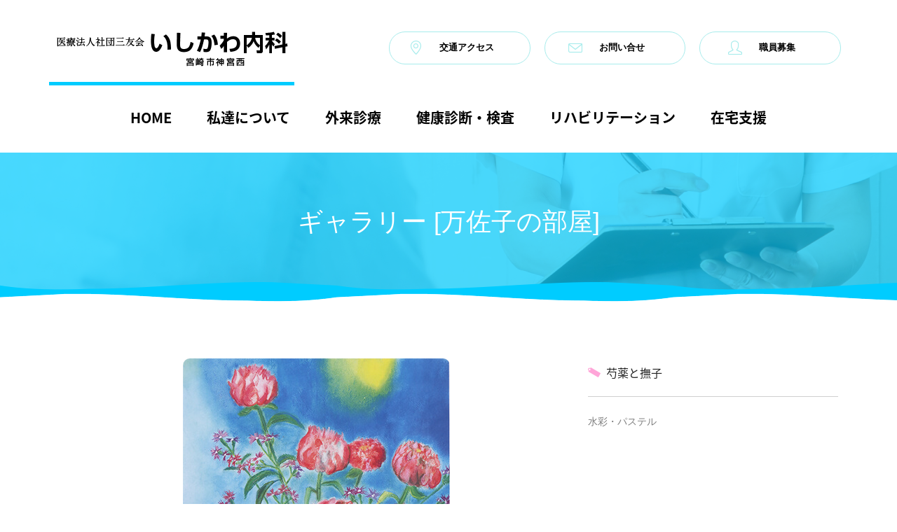

--- FILE ---
content_type: text/html; charset=UTF-8
request_url: https://www.sanyu-kai.or.jp/gallery/masako/736/
body_size: 25831
content:
<!doctype html>
<html lang="ja">
<head>
<!-- Global site tag (gtag.js) - Google Analytics --> 
<script async src="https://www.googletagmanager.com/gtag/js?id=UA-127047233-1"></script> 
<script>
  window.dataLayer = window.dataLayer || [];
  function gtag(){dataLayer.push(arguments);}
  gtag('js', new Date());

  gtag('config', 'UA-127047233-1');
</script>
<meta http-equiv="content-type" content="text/html; charset=UTF-8">
<meta name="viewport" content="width=device-width,initial-scale=1.0,minimum-scale=1.0">
<meta name="format-detection" content="telephone=no">
<meta name="description" content="水彩・パステル..." />
<title>
芍薬と撫子 | いしかわ内科-医療法人社団三友会　宮崎市神宮西</title>
<link rel="stylesheet" href="https://www.sanyu-kai.or.jp/ctrl-sanyukai/wp-content/themes/ishikawa/css/components.css">
<link rel="stylesheet" href="https://www.sanyu-kai.or.jp/ctrl-sanyukai/wp-content/themes/ishikawa/css/icons.css">
<link rel="stylesheet" href="https://www.sanyu-kai.or.jp/ctrl-sanyukai/wp-content/themes/ishikawa/css/responsee.css">
<link rel="stylesheet" href="https://www.sanyu-kai.or.jp/ctrl-sanyukai/wp-content/themes/ishikawa/css/common.css">
<link rel="stylesheet" href="https://www.sanyu-kai.or.jp/ctrl-sanyukai/wp-content/themes/ishikawa/css/customize.css">
<link href="https://fonts.googleapis.com/css?family=Zilla+Slab" rel="stylesheet">
<link rel="stylesheet" href="//fonts.googleapis.com/earlyaccess/notosansjapanese.css">
<meta name='robots' content='max-image-preview:large' />
<script type="text/javascript">
/* <![CDATA[ */
window._wpemojiSettings = {"baseUrl":"https:\/\/s.w.org\/images\/core\/emoji\/14.0.0\/72x72\/","ext":".png","svgUrl":"https:\/\/s.w.org\/images\/core\/emoji\/14.0.0\/svg\/","svgExt":".svg","source":{"concatemoji":"https:\/\/www.sanyu-kai.or.jp\/ctrl-sanyukai\/wp-includes\/js\/wp-emoji-release.min.js"}};
/*! This file is auto-generated */
!function(i,n){var o,s,e;function c(e){try{var t={supportTests:e,timestamp:(new Date).valueOf()};sessionStorage.setItem(o,JSON.stringify(t))}catch(e){}}function p(e,t,n){e.clearRect(0,0,e.canvas.width,e.canvas.height),e.fillText(t,0,0);var t=new Uint32Array(e.getImageData(0,0,e.canvas.width,e.canvas.height).data),r=(e.clearRect(0,0,e.canvas.width,e.canvas.height),e.fillText(n,0,0),new Uint32Array(e.getImageData(0,0,e.canvas.width,e.canvas.height).data));return t.every(function(e,t){return e===r[t]})}function u(e,t,n){switch(t){case"flag":return n(e,"\ud83c\udff3\ufe0f\u200d\u26a7\ufe0f","\ud83c\udff3\ufe0f\u200b\u26a7\ufe0f")?!1:!n(e,"\ud83c\uddfa\ud83c\uddf3","\ud83c\uddfa\u200b\ud83c\uddf3")&&!n(e,"\ud83c\udff4\udb40\udc67\udb40\udc62\udb40\udc65\udb40\udc6e\udb40\udc67\udb40\udc7f","\ud83c\udff4\u200b\udb40\udc67\u200b\udb40\udc62\u200b\udb40\udc65\u200b\udb40\udc6e\u200b\udb40\udc67\u200b\udb40\udc7f");case"emoji":return!n(e,"\ud83e\udef1\ud83c\udffb\u200d\ud83e\udef2\ud83c\udfff","\ud83e\udef1\ud83c\udffb\u200b\ud83e\udef2\ud83c\udfff")}return!1}function f(e,t,n){var r="undefined"!=typeof WorkerGlobalScope&&self instanceof WorkerGlobalScope?new OffscreenCanvas(300,150):i.createElement("canvas"),a=r.getContext("2d",{willReadFrequently:!0}),o=(a.textBaseline="top",a.font="600 32px Arial",{});return e.forEach(function(e){o[e]=t(a,e,n)}),o}function t(e){var t=i.createElement("script");t.src=e,t.defer=!0,i.head.appendChild(t)}"undefined"!=typeof Promise&&(o="wpEmojiSettingsSupports",s=["flag","emoji"],n.supports={everything:!0,everythingExceptFlag:!0},e=new Promise(function(e){i.addEventListener("DOMContentLoaded",e,{once:!0})}),new Promise(function(t){var n=function(){try{var e=JSON.parse(sessionStorage.getItem(o));if("object"==typeof e&&"number"==typeof e.timestamp&&(new Date).valueOf()<e.timestamp+604800&&"object"==typeof e.supportTests)return e.supportTests}catch(e){}return null}();if(!n){if("undefined"!=typeof Worker&&"undefined"!=typeof OffscreenCanvas&&"undefined"!=typeof URL&&URL.createObjectURL&&"undefined"!=typeof Blob)try{var e="postMessage("+f.toString()+"("+[JSON.stringify(s),u.toString(),p.toString()].join(",")+"));",r=new Blob([e],{type:"text/javascript"}),a=new Worker(URL.createObjectURL(r),{name:"wpTestEmojiSupports"});return void(a.onmessage=function(e){c(n=e.data),a.terminate(),t(n)})}catch(e){}c(n=f(s,u,p))}t(n)}).then(function(e){for(var t in e)n.supports[t]=e[t],n.supports.everything=n.supports.everything&&n.supports[t],"flag"!==t&&(n.supports.everythingExceptFlag=n.supports.everythingExceptFlag&&n.supports[t]);n.supports.everythingExceptFlag=n.supports.everythingExceptFlag&&!n.supports.flag,n.DOMReady=!1,n.readyCallback=function(){n.DOMReady=!0}}).then(function(){return e}).then(function(){var e;n.supports.everything||(n.readyCallback(),(e=n.source||{}).concatemoji?t(e.concatemoji):e.wpemoji&&e.twemoji&&(t(e.twemoji),t(e.wpemoji)))}))}((window,document),window._wpemojiSettings);
/* ]]> */
</script>
<link rel='stylesheet' id='eo-leaflet.js-css' href='https://www.sanyu-kai.or.jp/ctrl-sanyukai/wp-content/plugins/event-organiser/lib/leaflet/leaflet.min.css' type='text/css' media='all' />
<style id='eo-leaflet.js-inline-css' type='text/css'>
.leaflet-popup-close-button{box-shadow:none!important;}
</style>
<style id='wp-emoji-styles-inline-css' type='text/css'>

	img.wp-smiley, img.emoji {
		display: inline !important;
		border: none !important;
		box-shadow: none !important;
		height: 1em !important;
		width: 1em !important;
		margin: 0 0.07em !important;
		vertical-align: -0.1em !important;
		background: none !important;
		padding: 0 !important;
	}
</style>
<link rel='stylesheet' id='wp-block-library-css' href='https://www.sanyu-kai.or.jp/ctrl-sanyukai/wp-includes/css/dist/block-library/style.min.css' type='text/css' media='all' />
<style id='classic-theme-styles-inline-css' type='text/css'>
/*! This file is auto-generated */
.wp-block-button__link{color:#fff;background-color:#32373c;border-radius:9999px;box-shadow:none;text-decoration:none;padding:calc(.667em + 2px) calc(1.333em + 2px);font-size:1.125em}.wp-block-file__button{background:#32373c;color:#fff;text-decoration:none}
</style>
<style id='global-styles-inline-css' type='text/css'>
body{--wp--preset--color--black: #000000;--wp--preset--color--cyan-bluish-gray: #abb8c3;--wp--preset--color--white: #ffffff;--wp--preset--color--pale-pink: #f78da7;--wp--preset--color--vivid-red: #cf2e2e;--wp--preset--color--luminous-vivid-orange: #ff6900;--wp--preset--color--luminous-vivid-amber: #fcb900;--wp--preset--color--light-green-cyan: #7bdcb5;--wp--preset--color--vivid-green-cyan: #00d084;--wp--preset--color--pale-cyan-blue: #8ed1fc;--wp--preset--color--vivid-cyan-blue: #0693e3;--wp--preset--color--vivid-purple: #9b51e0;--wp--preset--gradient--vivid-cyan-blue-to-vivid-purple: linear-gradient(135deg,rgba(6,147,227,1) 0%,rgb(155,81,224) 100%);--wp--preset--gradient--light-green-cyan-to-vivid-green-cyan: linear-gradient(135deg,rgb(122,220,180) 0%,rgb(0,208,130) 100%);--wp--preset--gradient--luminous-vivid-amber-to-luminous-vivid-orange: linear-gradient(135deg,rgba(252,185,0,1) 0%,rgba(255,105,0,1) 100%);--wp--preset--gradient--luminous-vivid-orange-to-vivid-red: linear-gradient(135deg,rgba(255,105,0,1) 0%,rgb(207,46,46) 100%);--wp--preset--gradient--very-light-gray-to-cyan-bluish-gray: linear-gradient(135deg,rgb(238,238,238) 0%,rgb(169,184,195) 100%);--wp--preset--gradient--cool-to-warm-spectrum: linear-gradient(135deg,rgb(74,234,220) 0%,rgb(151,120,209) 20%,rgb(207,42,186) 40%,rgb(238,44,130) 60%,rgb(251,105,98) 80%,rgb(254,248,76) 100%);--wp--preset--gradient--blush-light-purple: linear-gradient(135deg,rgb(255,206,236) 0%,rgb(152,150,240) 100%);--wp--preset--gradient--blush-bordeaux: linear-gradient(135deg,rgb(254,205,165) 0%,rgb(254,45,45) 50%,rgb(107,0,62) 100%);--wp--preset--gradient--luminous-dusk: linear-gradient(135deg,rgb(255,203,112) 0%,rgb(199,81,192) 50%,rgb(65,88,208) 100%);--wp--preset--gradient--pale-ocean: linear-gradient(135deg,rgb(255,245,203) 0%,rgb(182,227,212) 50%,rgb(51,167,181) 100%);--wp--preset--gradient--electric-grass: linear-gradient(135deg,rgb(202,248,128) 0%,rgb(113,206,126) 100%);--wp--preset--gradient--midnight: linear-gradient(135deg,rgb(2,3,129) 0%,rgb(40,116,252) 100%);--wp--preset--font-size--small: 13px;--wp--preset--font-size--medium: 20px;--wp--preset--font-size--large: 36px;--wp--preset--font-size--x-large: 42px;--wp--preset--spacing--20: 0.44rem;--wp--preset--spacing--30: 0.67rem;--wp--preset--spacing--40: 1rem;--wp--preset--spacing--50: 1.5rem;--wp--preset--spacing--60: 2.25rem;--wp--preset--spacing--70: 3.38rem;--wp--preset--spacing--80: 5.06rem;--wp--preset--shadow--natural: 6px 6px 9px rgba(0, 0, 0, 0.2);--wp--preset--shadow--deep: 12px 12px 50px rgba(0, 0, 0, 0.4);--wp--preset--shadow--sharp: 6px 6px 0px rgba(0, 0, 0, 0.2);--wp--preset--shadow--outlined: 6px 6px 0px -3px rgba(255, 255, 255, 1), 6px 6px rgba(0, 0, 0, 1);--wp--preset--shadow--crisp: 6px 6px 0px rgba(0, 0, 0, 1);}:where(.is-layout-flex){gap: 0.5em;}:where(.is-layout-grid){gap: 0.5em;}body .is-layout-flow > .alignleft{float: left;margin-inline-start: 0;margin-inline-end: 2em;}body .is-layout-flow > .alignright{float: right;margin-inline-start: 2em;margin-inline-end: 0;}body .is-layout-flow > .aligncenter{margin-left: auto !important;margin-right: auto !important;}body .is-layout-constrained > .alignleft{float: left;margin-inline-start: 0;margin-inline-end: 2em;}body .is-layout-constrained > .alignright{float: right;margin-inline-start: 2em;margin-inline-end: 0;}body .is-layout-constrained > .aligncenter{margin-left: auto !important;margin-right: auto !important;}body .is-layout-constrained > :where(:not(.alignleft):not(.alignright):not(.alignfull)){max-width: var(--wp--style--global--content-size);margin-left: auto !important;margin-right: auto !important;}body .is-layout-constrained > .alignwide{max-width: var(--wp--style--global--wide-size);}body .is-layout-flex{display: flex;}body .is-layout-flex{flex-wrap: wrap;align-items: center;}body .is-layout-flex > *{margin: 0;}body .is-layout-grid{display: grid;}body .is-layout-grid > *{margin: 0;}:where(.wp-block-columns.is-layout-flex){gap: 2em;}:where(.wp-block-columns.is-layout-grid){gap: 2em;}:where(.wp-block-post-template.is-layout-flex){gap: 1.25em;}:where(.wp-block-post-template.is-layout-grid){gap: 1.25em;}.has-black-color{color: var(--wp--preset--color--black) !important;}.has-cyan-bluish-gray-color{color: var(--wp--preset--color--cyan-bluish-gray) !important;}.has-white-color{color: var(--wp--preset--color--white) !important;}.has-pale-pink-color{color: var(--wp--preset--color--pale-pink) !important;}.has-vivid-red-color{color: var(--wp--preset--color--vivid-red) !important;}.has-luminous-vivid-orange-color{color: var(--wp--preset--color--luminous-vivid-orange) !important;}.has-luminous-vivid-amber-color{color: var(--wp--preset--color--luminous-vivid-amber) !important;}.has-light-green-cyan-color{color: var(--wp--preset--color--light-green-cyan) !important;}.has-vivid-green-cyan-color{color: var(--wp--preset--color--vivid-green-cyan) !important;}.has-pale-cyan-blue-color{color: var(--wp--preset--color--pale-cyan-blue) !important;}.has-vivid-cyan-blue-color{color: var(--wp--preset--color--vivid-cyan-blue) !important;}.has-vivid-purple-color{color: var(--wp--preset--color--vivid-purple) !important;}.has-black-background-color{background-color: var(--wp--preset--color--black) !important;}.has-cyan-bluish-gray-background-color{background-color: var(--wp--preset--color--cyan-bluish-gray) !important;}.has-white-background-color{background-color: var(--wp--preset--color--white) !important;}.has-pale-pink-background-color{background-color: var(--wp--preset--color--pale-pink) !important;}.has-vivid-red-background-color{background-color: var(--wp--preset--color--vivid-red) !important;}.has-luminous-vivid-orange-background-color{background-color: var(--wp--preset--color--luminous-vivid-orange) !important;}.has-luminous-vivid-amber-background-color{background-color: var(--wp--preset--color--luminous-vivid-amber) !important;}.has-light-green-cyan-background-color{background-color: var(--wp--preset--color--light-green-cyan) !important;}.has-vivid-green-cyan-background-color{background-color: var(--wp--preset--color--vivid-green-cyan) !important;}.has-pale-cyan-blue-background-color{background-color: var(--wp--preset--color--pale-cyan-blue) !important;}.has-vivid-cyan-blue-background-color{background-color: var(--wp--preset--color--vivid-cyan-blue) !important;}.has-vivid-purple-background-color{background-color: var(--wp--preset--color--vivid-purple) !important;}.has-black-border-color{border-color: var(--wp--preset--color--black) !important;}.has-cyan-bluish-gray-border-color{border-color: var(--wp--preset--color--cyan-bluish-gray) !important;}.has-white-border-color{border-color: var(--wp--preset--color--white) !important;}.has-pale-pink-border-color{border-color: var(--wp--preset--color--pale-pink) !important;}.has-vivid-red-border-color{border-color: var(--wp--preset--color--vivid-red) !important;}.has-luminous-vivid-orange-border-color{border-color: var(--wp--preset--color--luminous-vivid-orange) !important;}.has-luminous-vivid-amber-border-color{border-color: var(--wp--preset--color--luminous-vivid-amber) !important;}.has-light-green-cyan-border-color{border-color: var(--wp--preset--color--light-green-cyan) !important;}.has-vivid-green-cyan-border-color{border-color: var(--wp--preset--color--vivid-green-cyan) !important;}.has-pale-cyan-blue-border-color{border-color: var(--wp--preset--color--pale-cyan-blue) !important;}.has-vivid-cyan-blue-border-color{border-color: var(--wp--preset--color--vivid-cyan-blue) !important;}.has-vivid-purple-border-color{border-color: var(--wp--preset--color--vivid-purple) !important;}.has-vivid-cyan-blue-to-vivid-purple-gradient-background{background: var(--wp--preset--gradient--vivid-cyan-blue-to-vivid-purple) !important;}.has-light-green-cyan-to-vivid-green-cyan-gradient-background{background: var(--wp--preset--gradient--light-green-cyan-to-vivid-green-cyan) !important;}.has-luminous-vivid-amber-to-luminous-vivid-orange-gradient-background{background: var(--wp--preset--gradient--luminous-vivid-amber-to-luminous-vivid-orange) !important;}.has-luminous-vivid-orange-to-vivid-red-gradient-background{background: var(--wp--preset--gradient--luminous-vivid-orange-to-vivid-red) !important;}.has-very-light-gray-to-cyan-bluish-gray-gradient-background{background: var(--wp--preset--gradient--very-light-gray-to-cyan-bluish-gray) !important;}.has-cool-to-warm-spectrum-gradient-background{background: var(--wp--preset--gradient--cool-to-warm-spectrum) !important;}.has-blush-light-purple-gradient-background{background: var(--wp--preset--gradient--blush-light-purple) !important;}.has-blush-bordeaux-gradient-background{background: var(--wp--preset--gradient--blush-bordeaux) !important;}.has-luminous-dusk-gradient-background{background: var(--wp--preset--gradient--luminous-dusk) !important;}.has-pale-ocean-gradient-background{background: var(--wp--preset--gradient--pale-ocean) !important;}.has-electric-grass-gradient-background{background: var(--wp--preset--gradient--electric-grass) !important;}.has-midnight-gradient-background{background: var(--wp--preset--gradient--midnight) !important;}.has-small-font-size{font-size: var(--wp--preset--font-size--small) !important;}.has-medium-font-size{font-size: var(--wp--preset--font-size--medium) !important;}.has-large-font-size{font-size: var(--wp--preset--font-size--large) !important;}.has-x-large-font-size{font-size: var(--wp--preset--font-size--x-large) !important;}
.wp-block-navigation a:where(:not(.wp-element-button)){color: inherit;}
:where(.wp-block-post-template.is-layout-flex){gap: 1.25em;}:where(.wp-block-post-template.is-layout-grid){gap: 1.25em;}
:where(.wp-block-columns.is-layout-flex){gap: 2em;}:where(.wp-block-columns.is-layout-grid){gap: 2em;}
.wp-block-pullquote{font-size: 1.5em;line-height: 1.6;}
</style>
<script type="text/javascript" src="https://www.sanyu-kai.or.jp/ctrl-sanyukai/wp-content/themes/ishikawa/js/jquery-1.8.3.min.js" id="jquery-js"></script>
<script type="text/javascript" src="https://www.sanyu-kai.or.jp/ctrl-sanyukai/wp-content/themes/ishikawa/js/jquery-ui.min.js" id="jquery-ui-js"></script>
<link rel="https://api.w.org/" href="https://www.sanyu-kai.or.jp/wp-json/" /><link rel="alternate" type="application/json+oembed" href="https://www.sanyu-kai.or.jp/wp-json/oembed/1.0/embed?url=https%3A%2F%2Fwww.sanyu-kai.or.jp%2Fgallery%2Fmasako%2F736%2F" />
<link rel="alternate" type="text/xml+oembed" href="https://www.sanyu-kai.or.jp/wp-json/oembed/1.0/embed?url=https%3A%2F%2Fwww.sanyu-kai.or.jp%2Fgallery%2Fmasako%2F736%2F&#038;format=xml" />
<script>
jQuery(function($) {
	$( '.mw_wp_form form' ).attr( 'class', 'customform' );
});
</script>
<script>
$(function(){
  var $setElem = $('.switch'),
  pcName = '_pc',
  spName = '_sp',
  replaceWidth = 641;

  $setElem.each(function(){
    var $this = $(this);
    function imgSize(){
      var windowWidth = parseInt($(window).width());
      if(windowWidth >= replaceWidth) {
        $this.attr('src',$this.attr('src').replace(spName,pcName)).css({visibility:'visible'});
      } else if(windowWidth < replaceWidth) {
        $this.attr('src',$this.attr('src').replace(pcName,spName)).css({visibility:'visible'});
      }
    }
    $(window).resize(function(){imgSize();});
    imgSize();
  });
});
</script>
</head>
<body class="gallery-template-default single single-gallery postid-736 gallery size-1140 metaslider-plugin" id="%e8%8a%8d%e8%96%ac%e3%81%a8%e6%92%ab%e5%ad%90 ">
<!-- HEADBLOCK -->
<div id="HEADBLOCK">
<!-- HEADER -->
<header>
	<div class="headArea fixed-sp">
		
	<div class="line">
		<div class="logoblock s-8 m-8 l-5">
			<h1 id="logo"><a href="https://www.sanyu-kai.or.jp/"><img src="https://www.sanyu-kai.or.jp/ctrl-sanyukai/wp-content/themes/ishikawa/img/logo.png" alt="医療法人社団三友会 いしかわ内科" width="269" height="37"/></a></h1>
		</div>
		<div class="hide-s hide-m l-7 hdmnlist">
			<ul>
				<li class="l-4"><a href="https://www.sanyu-kai.or.jp/access" class="button-cmn"><i class="icon-sli-location-pin"></i>交通アクセス</a></li>
				<li class="l-4"><a href="https://www.sanyu-kai.or.jp/contactus" class="button-cmn"><i class="icon-sli-envelope"></i>お問い合せ</a></li>
				<li class="l-4"><a href="https://www.sanyu-kai.or.jp/recruit" class="button-cmn"><i class="icon-sli-user"></i>職員募集</a></li>
			</ul>
		</div>
		<!-- spNnav-->
		<div id="nav-spbtn" class="hide-xxl hide-xl hide-l">
			<p class="nav-text s-3 s-offset-1"><span class="txt">メニュー</span></p>
		</div>
		<!--//spNnav--> 
		<!-- SPNAVBLOCK pageNav-->
		<div id="spnavblock" class="pageNav">
			<nav id="spnavi"  class="s-12 m-12 l-12">
				<div  class="top-nav">
					<ul class="l-12 navigation_menu">
    <li><a href="https://www.sanyu-kai.or.jp/" id="gnav01">HOME</a></li>
    <li><a href="https://www.sanyu-kai.or.jp/aboutus" id="gnav02">私達について</a></li>
    <li><a href="https://www.sanyu-kai.or.jp/foreign" id="gnav03">外来診療</a></li>
    <li><a href="https://www.sanyu-kai.or.jp/health-diagnosis-and-inspection" id="gnav04">健康診断・検査</a></li>
    <li><a href="https://www.sanyu-kai.or.jp/rehabilitation" id="gnav05">リハビリテーション</a></li>
    <li><a href="https://www.sanyu-kai.or.jp/home-support" id="gnav06">在宅支援</a></li>
</ul>
					<ul class="hide-l sp_hdmnlist">
						<li><a href="https://www.sanyu-kai.or.jp/access" class="button-cmn"><i class="icon-sli-location-pin"></i>交通アクセス</a></li>
						<li><a href="https://www.sanyu-kai.or.jp/contactus" class="button-cmn"><i class="icon-sli-envelope"></i>お問い合せ</a></li>
						<li><a href="https://www.sanyu-kai.or.jp/recruit" class="button-cmn"><i class="icon-sli-user"></i>職員募集</a></li>
					</ul>
				</div>
			</nav>
		</div>
		<!-- //SPNAVBLOCK --> 
	</div>
	</div>
</header>
<!-- //HEADER -->
    <!-- TITLEBLOCK -->
    <div id="titleblock" class="bg-blue-opacity lineBlue-ttl">
        <div class="pageitem"><img src="https://www.sanyu-kai.or.jp/ctrl-sanyukai/wp-content/themes/ishikawa/img/bg-ttl.png" alt="医療法人社団三友会 いしかわ内科"/></div>
        <div class="ttlArea">
        <div class="line">
            <div class="ttl-itemBlock">
<h1>ギャラリー [万佐子の部屋]</h1>
             </div>
        </div>
        </div>
    </div><!--//  TITLEBLOCK-->
<!-- CONTAINER-->
<div id="container">
    <!-- MAIN -->
    <main role="main">
     <div class="line">
     <!-- content -->
       <article>
           <!-- single-contents -->
           <section class="gallerySngl contents">
            <div class="margin">   
                            
              <!-- 記事ここから -->
                <div class="s-12 m-8 l-8">
                    <figure><img width="381" height="560" src="https://www.sanyu-kai.or.jp/ctrl-sanyukai/wp-content/uploads/2018/08/007-1.jpg" class="attachment-gly-sngl size-gly-sngl wp-post-image" alt="" decoding="async" fetchpriority="high" srcset="https://www.sanyu-kai.or.jp/ctrl-sanyukai/wp-content/uploads/2018/08/007-1.jpg 381w, https://www.sanyu-kai.or.jp/ctrl-sanyukai/wp-content/uploads/2018/08/007-1-176x258.jpg 176w" sizes="(max-width: 381px) 100vw, 381px" /></figure>
                </div>
               <div class="s-12 m-4 l-4">
                   <header>
                        <h3>芍薬と撫子</h3>
                        
                   </header>
                   <p>水彩・パステル</p>               </div>
              <!-- 記事ここまで -->
                               </div>
            </section>
            <!-- single-contents -->
       </article>
     <!-- //content -->  
     </div><!--// line-->
    </main>
    <!-- return -->
     <div class="s-12 m-3 l-3 center">
        <div class="line">
         <div class="return">
             <a href="https://www.sanyu-kai.or.jp/cat_gallery/masako/" class="button">一覧へ戻る</a>
         </div>
        </div>
     </div>
    <!-- //return -->
    </div>
<!--// CONTAINER-->  
<!-- BOTTOMBLOCK --> 
<div id="bottomblock">
<!-- breadcrumb -->
<div class="breadcrumbbox">
    <div class="line"> 
        <div class="breadcrumbs" vocab="https://schema.org/" typeof="BreadcrumbList"><!-- Breadcrumb NavXT 7.3.0 -->
<span property="itemListElement" typeof="ListItem"><a property="item" typeof="WebPage" title="Go to いしかわ内科-医療法人社団三友会　宮崎市神宮西." href="https://www.sanyu-kai.or.jp" class="home"><span property="name">ホーム</span></a><meta property="position" content="1"></span> &gt; <span property="itemListElement" typeof="ListItem"><a property="item" typeof="WebPage" title="Go to ギャラリー." href="https://www.sanyu-kai.or.jp/gallery/" class="archive post-gallery-archive"><span property="name">ギャラリー</span></a><meta property="position" content="2"></span> &gt; <span property="itemListElement" typeof="ListItem"><a property="item" typeof="WebPage" title="Go to the 万佐子の部屋 カテゴリー archives." href="https://www.sanyu-kai.or.jp/cat_gallery/masako/" class="taxonomy cat_gallery"><span property="name">万佐子の部屋</span></a><meta property="position" content="3"></span> &gt; <span property="itemListElement" typeof="ListItem"><span property="name">芍薬と撫子</span><meta property="position" content="4"></span></div>    </div>
</div>
<!-- /breadcrumb -->
    <!-- LINKAREA -->
       <div class="sitelinkArea">
            <div class="line"> 
                <ul>
                    <li><a href="https://www.sanyu-kai.or.jp/">HOME</a></li>
                    <li><a href="https://www.sanyu-kai.or.jp/aboutus/privacy/">プライバシーポリシー</a></li>
                    <li><a href="https://www.sanyu-kai.or.jp/contactus">お問い合わせ</a></li>
                    <li><a href="https://www.sanyu-kai.or.jp/access">交通アクセス</a></li>
                    <li><a href="https://www.sanyu-kai.or.jp/sitemap">サイトマップ</a></li>
                </ul>
            </div>
       </div>
    <!--// LINKAREA -->
</div>
<!--// BOTTOMBLOCK -->
<!-- FOOTER -->
<footer class="lineGray">
  <div class="line">
        <section>
              <h2 class="footerlogo"><img src="https://www.sanyu-kai.or.jp/ctrl-sanyukai/wp-content/themes/ishikawa/img/logo-footer.png" alt="医療法人社団三友会 いしかわ内科"/></h2>
              <p>&#12306;880-0033 宮崎市神宮西1丁目49‐1</p>
              <div class="accsset"><p class="tel">TEL:0985-32-2234</p><p class="fax">FAX:0985-32-1795</p></div>
              <div class="btnset">
                <div class="ftbtn"><a href="https://www.sanyu-kai.or.jp/access" class="button-cmn"><i class="icon-sli-location-pin"></i>交通アクセス</a></div>
                <div class="ftbtn"><a href="https://www.sanyu-kai.or.jp/contactus" class="button-cmn"><i class="icon-sli-envelope"></i>お問い合せ</a></div>
              </div>
        </section>
            <p class="copy">&copy;<script type="text/javascript">myDate = new Date() ;myYear = myDate.getFullYear ();document.write(myYear);</script> 医療法人社団三友会 いしかわ内科</p>
  </div>  
</footer>
<div id="pagetop">
<a href="#"><img src="https://www.sanyu-kai.or.jp/ctrl-sanyukai/wp-content/themes/ishikawa/img/pagetop.png" alt="先頭へ戻る"></a>
</div><!-- END #pagetop -->
<script type="text/javascript" src="https://www.sanyu-kai.or.jp/ctrl-sanyukai/wp-content/themes/ishikawa/js/responsee.js"></script> 
<script type="text/javascript" src="https://www.sanyu-kai.or.jp/ctrl-sanyukai/wp-content/themes/ishikawa/js/common.js"></script>
</body>
</html>

--- FILE ---
content_type: text/css
request_url: https://www.sanyu-kai.or.jp/ctrl-sanyukai/wp-content/themes/ishikawa/css/common.css
body_size: 28868
content:
@charset "UTF-8";
/* 

Default Template Styles 

*/

/* Typography */
p{font-size:1rem;line-height:1.6em}
ul,ol,li,dl,dt,dd{ padding: 0; margin: 0;font-size: 0.875rem;}
ul,li{  list-style: none;}
a,a:link,a:visited,a:active{color:#000;}
a:hover{color:#00ccff;}
h1,.h1{font-size:1.75rem;padding:0;
    font-family:"游明朝体", "Yu Mincho", "YuMincho", "ヒラギノ明朝 Pro", "Hiragino Mincho Pro", "MS P明朝", "MS PMincho", "serif";}
h2,h3,h4,.h1,.h2,.h3,.h4{margin-bottom:1.125rem;margin-top:1.75rem;color: #000;
    font-family:'Noto Sans Japanese',YuGothic,"游ゴシック","ヒラギノ角ゴ Pro W3","Hiragino Kaku Gothic Pro","Meiryo UI" ,"メイリオ",Meiryo,"Open Sans",Arial,sans-serif;}
h2,.h2{font-size:1.5rem;}
h3,.h3{font-size:1.25rem;}
h4,.h4{font-size:1rem;font-weight: bold}
.font-b{font-weight: bold!important; color: #339900!important;font-size: 1.625rem!important}
.text-center{text-align:center}
.text-right{text-align:right}
.text-line-height-1{line-height:1}
.text-padding{display:inline-block!important;padding:15px 20px}
.text-padding-small{display:inline-block!important;padding:7px 10px}
iframe{display:block;margin:0}
video{display: block; width: 100%;}

@media screen and (max-width:768px) {
    h1,.h1{font-size:1.5rem !important}
    h2,.h2{font-size:1.25rem!important}
    h3,.h3{font-size:1.125rem!important}
    h4,.h4{font-size:.925rem!important}
    p{font-size:0.875rem;}
    ul,ol,li,dl,dt,dd,dl dd,dl dt,ul li,ol li{ padding: 0; margin: 0;font-size: 0.875rem;}
    .font-b{font-weight: bold!important; color: #189a99!important;font-size: 1.15rem!important}
}

/* framework custom
   ========================================================================== */
.size-1140 {
  min-width: 360px;
  margin: 0 auto;
  /*font-family:'Noto Sans Japanese';*/
}
.size-1140 .line{
  margin: 0 auto;
  width:auto;
}
.size-1140 .line-wide{margin: 0 auto; max-width:77.25rem;position: relative;}

/* Tables */
table{background:none repeat scroll 0 0 #fff;border:0;font-size:1.1rem;line-height:1.6;margin:0;margin-bottom: 1.5em;}
table tr td,table tr th{padding:1rem 15px ;font-weight: 500;border-left:1px solid #f1f2f1;border-right:1px solid #f1f2f1;}
table tfoot,table thead{background:none repeat scroll 0 0 #f7f8f8;}
table tr{border-bottom:1px solid #d0d0d0;}
table tr:last-child{border-bottom:none}
tbody {border-top:1px solid #d0d0d0;border-bottom:1px solid #d0d0d0;}
tbody th{background:none repeat scroll 0 0 #f1fdfd;border-right:1px solid #f1f2f1}
tbody td{background:none repeat scroll 0 0 #fff;border-right:1px solid #f1f2f1}
table thead th,footer table tbody td,footer table tbody th{border-left:1px solid #f1f2f1;border-right:1px solid #f1f2f1; text-align: center}
table thead {border-top:1px solid #d0d0d0;}
.home table thead {border-top:none;}
.home tbody td{background:none repeat scroll 0 0 #f1fdfd;}
.home table{ text-align: center;}
.home table tr td,.home table tr th{padding:1.25rem 1rem }
table img{ margin: 0 auto;}

@media screen and (max-width:768px) {
    /* Tables */
    table tr td,table tr th{padding:10px ;}
    .home table tr td,.home table tr th{padding:10px }
    table,.home .registrations table {width: 100%; font-size:.75rem;}
    .home .registrations table img{ margin: 0 auto;  width:60%; }
}
/* Background */
.lineBlue{background-color:#fff;position: relative;}
.linePink{background-color:#fff3ff;position: relative;}
.lineGray{background-color:#f7f8f8;position: relative;}
.lineBlue:before,.linePink:before,.lineGray:before,.lineBlue-ttl:after{
    content: '';
    display: block;
    position: absolute;
    z-index: 100;
    background-repeat: repeat-x;
    width: 100%;
    height: 28px;
}
.lineBlue:before,.linePink:before,.lineGray:before{top:-15px;}
.lineBlue-ttl:after{bottom:-15px;}
.lineBlue:before,.lineBlue-ttl:after{background-image: url(../img/bg-blue.png);} 
.linePink:before{background-image: url(../img/bg-pink.png);}
.lineGray:before{background-image: url(../img/bg-gray.png);}

/* Buttons */
.button, a.button, a.button:link, a.button:visited,
.button-cmn,a.button-cmn,a.button-cmn:link, a.button-cmn:visited,
footer .button-cmn,footer a.button-cmn,footer a.button-cmn:link,footer a.button-cmn:visited{
  display: inline-block;
  padding: .45rem 1rem;
  text-align: center;
  position: relative;
  text-decoration: none!important;
  /*font-family: "游ゴシック体", YuGothic !important;*/
  font-weight: 600;
  font-size: 1rem;
  border-radius: 100px;
  transition: all 0.20s linear 0s !important;
  -o-transition: all 0.20s linear 0s !important;
  -ms-transition: all 0.20s linear 0s !important;
  -moz-transition: all 0.20s linear 0s !important;
  -webkit-transition: all 0.20s linear 0s !important;
}
.button, a.button, a.button:link, a.button:visited{
  background: #00ccff;
  color: #fff;
  position: relative;
}
.button-cmn,a.button-cmn,a.button-cmn:link, a.button-cmn:visited{
  background: #fff;
  color: #000;
  border: 1px solid #a7ecec;
}
.cmmnbtn{ text-align: center;    margin: 2rem auto; }
.cmmnbtn a.button,cmmnbtn a.button:link,cmmnbtn a.button:visited{
    padding-right: 2rem;
    padding-left: 2rem;
}
footer .button-cmn,footer a.button-cmn,footer a.button-cmn:link,footer a.button-cmn:visited{
  background: #fff;
  color: #000;
  border: 1px solid #e6e6e6;
}
footer .button-cmn .icon-sli-location-pin,
footer .button-cmn .icon-sli-envelope
{ color: #99cc00; left:-2.5rem;}
.button:hover, a.button:hover{background: #fb87ae;}
.button:active, a.button:active,.active-item a.button{background: #0257ca;}
.button-cmn:hover, a.button-cmn:hover{border: 1px solid #fb87ae;}
footer .button-cmn:hover,footer a.button-cmn:hover{border: 1px solid #99cc00;}
@media screen and (max-width:768px) {
    .cmmnbtn{ margin: 1rem auto; }
}

/* padding */  
.section{padding:5rem 0;}
.section-top-bttm{padding:3rem 0 5rem;}
.section-2xtop{padding:5rem 0 3rem}
.section-small-padding{padding:3rem 0}
.section-top{padding-top:5rem}
.section-bottom-padding{padding-bottom:3rem}
.section-top-small{padding-top:3rem}
.float-left{float:left}
.block-bordered{border:1px solid rgba(0,0,0,0.1)}
.padding-ss{padding:10px 10px 0 !important}
.padding-s{padding:.9rem!important}
.padding{padding:1.25rem!important}
.padding-2x{padding:2.5rem!important}
.full-width:after{clear:both;content:".";display:block;height:0;line-height:0;visibility:hidden}
.full-width > .line{padding:0 1.875rem}
.position-fixed{position:fixed;top:0;width:100%}
.center{display:block!important}
.boxradius{border-radius:5px}
.content-center-vertical {
  position: absolute;
  left: 0;
  right: 0;
  top: 50%; 
  transform: translateY(-50%);
  -o-transform: translateY(-50%);
  -ms-transform: translateY(-50%);
  -moz-transform: translateY(-50%);
  -webkit-transform:translateY(-50%);
}

/* Margins */
.margin-top{margin-top:1.25rem!important}
.margin-left{margin-left:1.25rem!important}
.margin-right{margin-right:1.25rem!important}
.margin-top-bottom{margin-top:1.25rem!important;margin-bottom:1.25rem!important}
.margin-left-right{margin-left:1.25rem!important;margin-right:1.25rem!important}
.margin-top-0{margin-top:0!important;display:block}
.margin-top-10{margin-top:10px!important;display:block}
.margin-top-15{margin-top:15px!important;display:block}
.margin-top-20{margin-top:20px!important;display:block}
.margin-top-30{margin-top:30px!important;display:block}
.margin-top-40{margin-top:40px!important;display:block}
.margin-top-50{margin-top:50px!important;display:block}
.margin-top-60{margin-top:60px!important;display:block}
.margin-bottom{margin-bottom:3rem!important;display:block}
.margin-bottom-0{margin-bottom:0!important;display:block}
.margin-bottom-10{margin-bottom:10px!important;display:block}
.margin-bottom-15{margin-bottom:15px!important;display:block}
.margin-bottom-20{margin-bottom:20px!important;display:block}
.margin-bottom-30{margin-bottom:30px!important;display:block}
.margin-bottom-40{margin-bottom:40px!important;display:block}
.margin-bottom-50{margin-bottom:50px!important;display:block}
.margin-bottom-65{margin-bottom:65px!important;display:block}
.margin-top-bottom-0{margin-top:0!important;margin-bottom:0!important;display:block}
.margin-top-bottom-10{margin-top:10px!important;margin-bottom:10px!important;display:block}
.margin-top-bottom-15{margin-top:15px!important;margin-bottom:15px!important;display:block}
.margin-top-bottom-20{margin-top:20px!important;margin-bottom:20px!important;display:block}
.margin-top-bottom-30{margin-top:30px!important;margin-bottom:30px!important;display:block}
.margin-top-bottom-40{margin-top:40px!important;margin-bottom:40px!important;display:block}
.margin-top-bottom-50{margin-top:50px!important;margin-bottom:50px!important;display:block}
.margin-top-bottom-65{margin-top:65px!important;margin-bottom:65px!important;display:block}

@media screen and (max-width:768px) {
    .section,.section-small-padding,
    .section-top-bttm{padding:2.5rem 0rem}
    .section-2xtop{padding:2.5rem 0 }
    .section-top{padding-top:2.5rem}
    .section-bottom-padding{padding-bottom:2.5rem}
    .section-top-small{padding-top:1.5rem}
    .padding-ss{padding:10px 10px 0 !important}
    .padding-s{padding:.625rem!important}
    .padding{padding:1rem!important}
    .padding-2x{padding:1.5rem!important}
    .margin-top-0{margin-top:0!important;display:block}
    .margin-top-10{margin-top:10px!important;display:block}
    .margin-top-15{margin-top:15px!important;display:block}
    .margin-top-20{margin-top:20px!important;display:block}
    .margin-top-30{margin-top:20px!important;display:block}
    .margin-top-40{margin-top:20px!important;display:block}
    .margin-top-50{margin-top:20px!important;display:block}
    .margin-top-60{margin-top:20px!important;display:block}
    .margin-bottom-0{margin-bottom:0!important;display:block}
    .margin-bottom-10{margin-bottom:10px!important;display:block}
    .margin-bottom-15{margin-bottom:15px!important;display:block}
    .margin-bottom-20{margin-bottom:20px!important;display:block}
    .margin-bottom-30{margin-bottom:20px!important;display:block}
    .margin-bottom-40{margin-bottom:20px!important;display:block}
    .margin-bottom-50{margin-bottom:20px!important;display:block}
    .margin-bottom-65{margin-bottom:20px!important;display:block}
    .margin-top-bottom-0{margin-top:0!important;margin-bottom:0!important;display:block}
    .margin-top-bottom-10{margin-top:10px!important;margin-bottom:10px!important;display:block}
    .margin-top-bottom-15{margin-top:15px!important;margin-bottom:15px!important;display:block}
    .margin-top-bottom-20{margin-top:20px!important;margin-bottom:20px!important;display:block}
    .margin-top-bottom-30{margin-top:20px!important;margin-bottom:20px!important;display:block}
    .margin-top-bottom-40{margin-top:20px!important;margin-bottom:20px!important;display:block}
    .margin-top-bottom-50{margin-top:20px!important;margin-bottom:20px!important;display:block}
    .margin-top-bottom-65{margin-top:20px!important;margin-bottom:20px!important;display:block}
    .margin-m-top-10{margin-top:10px!important;display:block}
    .margin-m-top-15{margin-top:15px!important;display:block}
    .margin-m-top-20{margin-top:20px!important;display:block}
    .margin-m-top-30{margin-top:20px!important;display:block}
    .margin-bottom {margin-bottom: 1.5rem!important;display: block;}
}

/*---------------------
Custom Template Styles
---------------------*/
#HEADBLOCK{padding: 0;margin: 0;position: relative;overflow: hidden;}
#HEADBLOCK header{position:relative; overflow: visible}
#HEADBLOCK header.position-absolute{position:absolute;top:0;width:100%;z-index:800; }
#HEADBLOCK header .headArea{width: 100%; padding-top: 25px; /*height: 64px; */background: rgba(255,255,255,0.75);z-index:1000 }
#HEADBLOCK header .headArea .line{ padding: 0;}
#HEADBLOCK header .headArea.logoblock {}
#HEADBLOCK header .headArea h1#logo { margin: 0 ; padding: 0; height: 77px;}
#HEADBLOCK header .headArea h1#logo a{display: inline-block; padding-bottom: 27px; height: 77px; border-bottom: 5px solid #00ccff }
#HEADBLOCK header .headArea #logo img{margin:0; padding: 0; display:block; width:350px; position:relative; /*width: 100%*/}
#HEADBLOCK header .headArea .hdmnlist {}
#HEADBLOCK header .headArea .hdmnlist ul{margin: 0;padding: 0;}
#HEADBLOCK header .headArea .hdmnlist ul li{margin: 0;padding: 0 10px; display: block; position: relative;vertical-align: middle;}
#HEADBLOCK header .headArea .hdmnlist ul li a{position: relative;display: block;text-decoration: none;font-size: .83rem;}

.fixed{left:0;position:fixed;right:0;top:0;width:100%;z-index:1000}
.fixed-sp{left:0;position:relative;right:0;top:0;width:100%;z-index:1000}
@media screen and (max-width:768px) {
    .fixed-sp{position:fixed;}
}
/* -768px version */
@media screen and (max-width:768px) {
    #HEADBLOCK header .navArea{width: 100%; height: 56px;position: relative;}
    #HEADBLOCK header .headArea .logoblock {padding: .625rem 0 .625rem 1rem;margin: 0;}   
    #HEADBLOCK header .headArea{padding-top: 10px; padding-bottom: 10px; background: rgba(255,255,255,1); height: 80px}
    #HEADBLOCK header .headArea h1#logo a{display: inline-block; padding-bottom: 0; height: auto; border-bottom: none }
    #HEADBLOCK header .headArea h1#logo { height: auto;}
    .fixed{position:fixed;}
}

/* -480px version */
@media screen and (max-width:480px) {

}

/* VISUALBLOCK
-------------------------------*/
#visualblock {position: relative; height: 100%;}
#visualblock .vslitem{margin: 0 auto;position: relative; }
#visualblock .vslitem img,
#visualblock .pageitem img{
    position: relative;
    top: 0;
    left: 50%;
    -ms-transform: translateX(-50%);
    transform: translateX(-50%);
    height: auto;
    max-width: 330%;
    min-width: 360px;
    width: auto;
}
#visualblock .ttlArea {
    position: absolute;
    top: 60%;
    -ms-transform: translateY(-50%);
    transform: translateY(-50%);
    right: 0;
    left: 0;
    margin: 0 auto;
    z-index: 10;
}
#visualblock .ttlArea img{margin: 0; }
#visualblock .ttlArea .ttl-itemBlock{position: relative;display: block;margin: 0 auto;height: 100%;}

/* -768px version */
@media screen and (max-width:768px) {
    #visualblock .vslitem img,
    #visualblock .pageitem img{
        position: relative;
        top: 0;
        left: 50%;
        -ms-transform: translateX(-50%);
        transform: translateX(-50%);
        height: auto;
        width: 215%;
    }
    
}

/* nav
-------------------------------*/
nav{
    font-weight: 600;
    text-align: center;
    overflow: hidden;
    display: block;
    background: transparent;
}
.top-nav{ display: inline-block; margin: 2.5rem auto;}
.top-nav ul{ background:#fff none repeat scroll 0 0}
.pageNav .top-nav{ display: inline-block; margin:1rem auto;}
.top-nav li a{
    color:#000;
    font-size:1.25rem;
    padding:.7em 1.25em;
    position: relative;
    font-family:'Noto Sans Japanese',YuGothic,"游ゴシック","ヒラギノ角ゴ Pro W3","Hiragino Kaku Gothic Pro","Meiryo UI" ,"メイリオ",Meiryo,"Open Sans",Arial,sans-serif;
}

#nav-spbtn{ 
    position: relative;
    overflow: hidden;
    display:block;
    margin-bottom: 11px;
}
.nav-text {
    cursor: pointer;
    color:#00ccff;
    line-height:1.6;
    margin-right:0;
    max-width:100%;
    display:block;
    position: relative;
    height: 58px;
    width: 58px;
    border: 2px solid #00ccff;
    border-radius: 5px;
    right: 10px;
    float: right;
    text-align:center;
    padding: 5px;
  }
.nav-text span.txt{
    display:block;
    position:absolute ;
    bottom: 0;
    padding: 3px;
    font-size:.625rem;
    font-weight: bold;
}
.nav-text:before {
    content:"\f008";
    font-family:"mfg";
    font-size:1.25rem;
    margin-left:0;
    padding: 0 10px;
    position: absolute;
    display:block;
  }

@media screen and (min-width:769px) {
    #spnavblock.pageNav{
        position: relative;
        overflow: hidden;
        width: 100%;
        clear: both;
        margin: 0 auto;
        padding: 0;
    }
    .top-nav ul li a#gnav01:hover,
    .top-nav ul li a#gnav02:hover,
    .top-nav ul li a#gnav03:hover,
    .top-nav ul li a#gnav04:hover,
    .top-nav ul li a#gnav05:hover,
    .top-nav ul li a#gnav06:hover{
        color:#00ccff;background:#fff none repeat scroll 0 0;
        transition: color 0.20s linear 0s;
        -o-transition: color 0.20s linear 0s;
        -ms-transition: color 0.20s linear 0s;
        -moz-transition: color 0.20s linear 0s;
        -webkit-transition: color 0.20s linear 0s;
    }
    .top-nav ul li a#gnav01:hover:after,
    .top-nav ul li a#gnav02:hover:after,
    .top-nav ul li a#gnav03:hover:after,
    .top-nav ul li a#gnav04:hover:after,
    .top-nav ul li a#gnav05:hover:after,
    .top-nav ul li a#gnav06:hover:after,
    .home .top-nav ul li a#gnav01:after,
    .aboutus .top-nav ul li a#gnav02:after,
    .foreign .top-nav ul li a#gnav03:after,
    .health-diagnosis-and-inspection .top-nav ul li a#gnav04:after,
    .rehabilitation .top-nav ul li a#gnav05:after,
    .home-support .top-nav ul li a#gnav06:after
      {
        color:#00ccff;
        background:#fff none repeat scroll 0 0;
        content: "";
        bottom: 0;
        left: 50%;    
        border-radius: 50%;
        height: 10px;
        width: 10px;
        background-color: #00ccff;
        position: absolute;
          transition: color 0.20s linear 0s;
        -o-transition: color 0.20s linear 0s;
        -ms-transition: color 0.20s linear 0s;
        -moz-transition: color 0.20s linear 0s;
        -webkit-transition: color 0.20s linear 0s;
        }
    .nav-text:hover,.nav-text:active,.nav-text:link{ background-color: #00ccff; color: #fff; }
 
}
@media screen and (max-width:768px) {
    #spnavblock{
    position: relative;
    top: 0px;
    width: 100%;
    height: auto;
    z-index: 900;
    }
    nav#spnavi {
    margin: 0 auto;
    padding: 0 .875rem;
    /*background-color: #fff;*/
    }
    #spnavblock nav#spnavi ul{width: 100%;}
    .top-nav{ 
        width:100%;
        margin: 0 auto;
    }
/*

    .android #spnavblock .top-nav ul li > a#gnav01:hover,
    .android #spnavblock .top-nav ul li > a#gnav02:hover,
    .android #spnavblock .top-nav ul li > a#gnav03:hover,
    .android #spnavblock .top-nav ul li > a#gnav04:hover,
    .android #spnavblock .top-nav ul li > a#gnav05:hover,
    .android #spnavblock .top-nav ul li > a#gnav06:hover{
        color:#00ccff;background:#fff none repeat scroll 0 0;
        transition: color 0.20s linear 0s;
        -o-transition: color 0.20s linear 0s;
        -ms-transition: color 0.20s linear 0s;
        -moz-transition: color 0.20s linear 0s;
        -webkit-transition: color 0.20s linear 0s;
    }
    .android #spnavblock .top-nav ul li > a#gnav01:hover:after,
    .android #spnavblock .top-nav ul li > a#gnav02:hover:after,
    .android #spnavblock .top-nav ul li > a#gnav03:hover:after,
    .android #spnavblock .top-nav ul li > a#gnav04:hover:after,
    .android #spnavblock .top-nav ul li > a#gnav05:hover:after,
    .android #spnavblock .top-nav ul li > a#gnav06:hover:after,
    .android #spnavblock .home .top-nav ul li > a#gnav01:after,
    .aboutus .top-nav ul li a#gnav02:after,
    .android #spnavblock .foreign .top-nav ul li > a#gnav03:after,
    .android #spnavblock .health-diagnosis-and-inspection .top-nav ul li > a#gnav04:after,
    .android #spnavblock .rehabilitation .top-nav ul li > a#gnav05:after,
    .android #spnavblock .home-support .top-nav ul li > a#gnav06:after
      {
        color:#00ccff;background:#fff none repeat scroll 0 0;
        content: "";
        bottom: 0;
        left: 50%;    
        border-radius: 50%;
        height: 10px;
        width: 10px;
        background-color: #00ccff;
        position: absolute;
          transition: color 0.20s linear 0s;
        -o-transition: color 0.20s linear 0s;
        -ms-transition: color 0.20s linear 0s;
        -moz-transition: color 0.20s linear 0s;
        -webkit-transition: color 0.20s linear 0s;
        }
    
    
    .ios #spnavblock .top-nav ul li > a#gnav01,
    .ios #spnavblock .top-nav ul li > a#gnav02,
    .ios #spnavblock .top-nav ul li > a#gnav03,
    .ios #spnavblock .top-nav ul li > a#gnav04,
    .ios #spnavblock .top-nav ul li > a#gnav05,
    .ios #spnavblock .top-nav ul li > a#gnav06{
        color:#00ccff;
        background:#fff none repeat scroll 0 0;
        transition: color 0.20s linear 0s;
        -o-transition: color 0.20s linear 0s;
        -ms-transition: color 0.20s linear 0s;
        -moz-transition: color 0.20s linear 0s;
        -webkit-transition: color 0.20s linear 0s;
    }
*/    
    .pageNav .top-nav{ display: inline-block; margin:0rem auto;}
    .box-shadow{
    -moz-box-shadow: 0px 3px 10px 3px rgba(0, 0, 0, 0.12);
    -webkit-box-shadow: 0px 3px 10px 3px rgba(0, 0, 0, 0.12);
    -ms-box-shadow: 0px 3px 10px 3px rgba(0, 0, 0, 0.12);
    box-shadow: 0px 3px 10px 3px rgba(0, 0, 0, 0.12);
        
    }
    .top-nav ul{ background-color: #e5f9ff;}
    .top-nav ul.navigation_menu li a{ 
        text-align: left;
        background-color: #e5f9ff;
        border-top: 1px solid #ccc;
        font-size: 1rem;
    }
    .top-nav ul.navigation_menu li:last-child a{border-bottom: 1px solid #ccc;}
    .top-nav ul.navigation_menu li a#gnav01:hover:after,
    .top-nav ul.navigation_menu li a#gnav02:hover:after,
    .top-nav ul.navigation_menu li a#gnav03:hover:after,
    .top-nav ul.navigation_menu li a#gnav04:hover:after,
    .top-nav ul.navigation_menu li a#gnav05:hover:after,
    .top-nav ul.navigation_menu li a#gnav06:hover:after,
    .home .top-nav ul.navigation_menu li a#gnav01:after,
    .aboutus .top-nav ul.navigation_menu li a#gnav02:after,
    .foreign .top-nav ul.navigation_menu li a#gnav03:after,
    .health-diagnosis-and-inspection .top-nav ul.navigation_menu li a#gnav04:after,
    .rehabilitation .top-nav ul.navigation_menu li a#gnav05:after,
    .home-support .top-nav ul.navigation_menu li a#gnav06:after
    {
    bottom: 40%;
    left: auto;
    margin-left: 1rem;
    }
    .top-nav ul.sp_hdmnlist{
        text-align: left
    }
    .top-nav ul.sp_hdmnlist li{ 
        padding: 0 1.25rem;
        margin-bottom: 10px;
    }
    .top-nav ul.sp_hdmnlist li:first-child{ padding-top: 1.5rem}
    .top-nav ul.sp_hdmnlist li:last-child{ padding-bottom: 1.5rem}
    .top-nav ul.sp_hdmnlist li a{ display: block; text-align: left; font-size: .875rem; }
    .top-nav ul.sp_hdmnlist li a:hover{ background: #fff; color: #000;}
    .icon-sli-location-pin,.icon-sli-envelope,.icon-sli-user{ left: 0; padding-right: .625rem;}
}

/* HOME 
-------------------------------*/
.home h2{
    font-family:"游明朝体", "Yu Mincho", "YuMincho", "ヒラギノ明朝 Pro", "Hiragino Mincho Pro", "MS P明朝", "MS PMincho", "serif";
    color: #242424;
    background-position: left center;
    background-repeat: no-repeat;
    padding-left:47px ;
    margin-top: 2rem;
    margin-bottom: 1.25rem;
    border: none;
}
.home .lineBlue h2{ background-image: url('../img/mark-green.png');}
.home .linePink h2{ background-image: url('../img/mark-pink.png');}
.home .galleryblock h2{
    background-image:none !important; 
    padding-left: 0;
    text-align: center;
}
.guideArea p{ font-size:1rem}
.guideArea p.holida{ text-align: right;}

/* CONTAINER
-------------------------------*/
#container{margin: 0 auto;padding: 0;position: relative;overflow: hidden;}
.home article{overflow: initial;}

@media screen and (max-width:768px) {
    .home h2{
    margin-top: 1.225rem;
    margin-bottom: 1.25rem;
}
    .guideArea p.holida{ text-align: center; font-size: .725rem}
}

/* ページネーション
-------------------------------- */
.pagination {
  clear: both;
  position: relative;
  font-size: 0.875rem;
  line-height: 1;
  padding: 1rem 0;
  overflow: hidden;
  text-align: center;
  margin: 0 auto;
  display: table;
}
.pagination h2.screen-reader-text { display: none; }

.pagination span,.pagination a,.pagination a:hover,.pagination a:active,.pagination .current {
  text-decoration: none !important;
	margin: 0 0.21rem;
    padding: 0.8rem;
  -moz-border-radius: 100%;
  -webkit-border-radius: 100%;
  border-radius: 100%;
  display: block;
  float: left;
  width: 2.6rem;
  height: 2.6rem;
  border: 1px solid #fff;
  transition: all 0.20s linear 0s !important;
  -o-transition: all 0.20s linear 0s !important;
  -ms-transition: all 0.20s linear 0s !important;
  -moz-transition: all 0.20s linear 0s !important;
  -webkit-transition: all 0.20s linear 0s !important;
}
.pagination span,.pagination a,.pagination a:hover,.pagination a:active,.pagination .current {color: #fff;}
.pagination span {background-color: #00ccff;}
.pagination a {background-color: #00ccff;}
.pagination a:hover {background-color: #fb87ae;}
.pagination a:active,
.pagination .current {background-color: #0257ca;}
@media only screen and (max-width: 768px) {
	.pagination {
	  padding: 1rem 0;
	}
}

/* ぱんクズ
-------------------------------- */
.breadcrumbbox {
    margin: 2em 0 6em;
}
.breadcrumbs {
	margin: 0 auto;
	text-align: left;
    padding: 1.5em;
    font-size: 0.75em;
    color: #9b9b9b;
    background-color: #fff3f3;
	border-radius: 10px;
}
.breadcrumbs span { padding: 0 0.25em;}
.breadcrumbs span small { display: none;}
.breadcrumbs a { text-decoration: none; color: #000; }
.breadcrumbs a:hover,.breadcrumbs a:active{ text-decoration: underline; color:#9b9b9b; }
@media only screen and (max-width: 768px) {
	.breadcrumbbox {
    margin: 0 0 2em;
	}
    .breadcrumbs {padding: 1em;}
}

/**--------
BOTTOMBLOCK
----------**/
#bottomblock {position: relative; }

/* bannerArea */
.bannerArea{ margin: 2.5rem 0;}
.bannerArea ul.bannerlist li a:hover img{
transition: all 0.40s linear 0s !important;
  -o-transition: all 0.40s linear 0s !important;
  -ms-transition: all 0.40s linear 0s !important;
  -moz-transition: all 0.40s linear 0s !important;
  -webkit-transition: all 0.40s linear 0s !important;
}
.bannerArea ul.bannerlist li a:hover img{ 
    -moz-box-shadow: 0px 3px 10px 3px rgba(0, 0, 0, 0.12);
    -webkit-box-shadow: 0px 3px 10px 3px rgba(0, 0, 0, 0.12);
    -ms-box-shadow: 0px 3px 10px 3px rgba(0, 0, 0, 0.12);
    box-shadow: 0px 3px 10px 3px rgba(0, 0, 0, 0.12);
}
.sitelinkArea{ margin: 0 auto;margin-bottom: 6rem;}
.sitelinkArea ul { 
    overflow: hidden; 
    position: relative;
    text-align: center;
}
.sitelinkArea ul li{ 
    display: inline-block; 
    border-right: 1px solid #adadad;
    padding: 0 1.25rem;
    line-height: 1.125;
}
.sitelinkArea ul li:last-child{border-right:none;}
@media screen and (max-width:768px) {
    .bannerArea{ margin: 0  0 1rem;}
    .bannerArea ul.bannerlist li { padding: 5px;}
    .sitelinkArea{ margin-bottom: 3rem;}
    .sitelinkArea ul li{padding: 0 .675rem ; font-size: .875rem ; margin-bottom: .675rem;}
} 

/* Page top
-------------------------------*/

#pagetop   { position: fixed; bottom: 3rem; right: 20px; z-index: 900}
#pagetop a { display: block; text-decoration: none; opacity:1;
}
#pagetop a:hover,
#pagetop a:active,
#pagetop a:hover img,
#pagetop a:active img { 
    transition: all 0.20s linear 0s !important;
  -o-transition: all 0.20s linear 0s !important;
  -ms-transition: all 0.20s linear 0s !important;
  -moz-transition: all 0.20s linear 0s !important;
  -webkit-transition: all 0.20s linear 0s !important;
    opacity:1.0;}

/* footer 
-------------------------------*/
footer{margin: 0 auto ;padding: 5rem 0; text-align: center;}
footer h2.footerlogo{margin: 0 0 2rem; padding: 0;}
footer h2.footerlogo img {margin: 0 auto;}
footer p{ font-size: .875rem}
footer p.tel,footer p.fax{display: inline-block; padding-left: 5px;padding-right: 5px;}
footer .btnset{margin: 2rem auto}
footer .btnset > div{position: relative; display: inline-block; padding: 0 10px 10px;}
footer .btnset .ftbtn a {
    position: relative;
    display: block;
    padding: 1rem 0;
    width: 240px;
}
footer p.copy{ font-size: .75rem;}

@media screen and (max-width:768px) {
    .page-top{position:relative;margin: 0; margin-bottom: 1.5rem; bottom: 0;}
    footer{padding-bottom: 2rem;}
    footer h2.footerlogo img { width: 85%;}
}
@media screen and (max-width:480px) {

}

ul.list-disc {margin: 0!important;margin-bottom: 1.25rem !important;padding: 0!important;}
ul.list-disc li{padding-right: .875rem;display: inline;list-style-type: none}
ul.list-disc li:before {
	content: '';
    width: 8px;
    height: 8px;
    display: inline-block;
    border-radius: 100%;
    background: #339900;
    position: relative;
    left: -3px;
    top: -1px;
}

/*---------
  clear
---------*/
#HEADBLOCK:after,header:after,.navArea:after,.relationArea:after,
#container:after,footer:after,#bottomblock:after,#spnavblock:after,
.pageNav:after,.galleryArea:after,.newsArea:after
{clear:both;content:" ";display:block;height:0;line-height:0;visibility:hidden}

--- FILE ---
content_type: text/css
request_url: https://www.sanyu-kai.or.jp/ctrl-sanyukai/wp-content/themes/ishikawa/css/customize.css
body_size: 31639
content:
@charset "UTF-8";


/* font-face Styles */
@font-face {
    font-family: 'Noto Sans Japanese';
    font-style: normal;
    font-weight: 100;
    src: url('../font/NotoSansCJKjp-Thin.eot'); /* IE9 Compat Modes */
    src: url('../font/NotoSansCJKjp-Thin.eot?#iefix') format('embedded-opentype'), /* IE6-IE8 */
    url('../font/NotoSansCJKjp-Thin.woff') format('woff'), /* Modern Browsers */
    url('../font/NotoSansCJKjp-Thin.ttf')  format('truetype'); /* Safari, Android, iOS */
}

@font-face {
    font-family: 'Noto Sans Japanese';
    font-style: normal;
    font-weight: 200;
    src: url('../font/NotoSansCJKjp-Light.eot');
    src: url('../font/NotoSansCJKjp-Light.eot?#iefix') format('embedded-opentype'),
    url('../font/NotoSansCJKjp-Light.woff') format('woff'),
    url('../font/NotoSansCJKjp-Light.ttf')  format('truetype');
}
@font-face {
    font-family: 'Noto Sans Japanese';
    font-style: normal;
    font-weight: 300;
    src: url('../font/NotoSansCJKjp-DemiLight.eot');
    src: url('../font/NotoSansCJKjp-DemiLight.eot?#iefix') format('embedded-opentype'),
    url('../font/NotoSansCJKjp-DemiLight.woff') format('woff'),
    url('../font/NotoSansCJKjp-DemiLight.ttf')  format('truetype');
}
@font-face {
    font-family: 'Noto Sans Japanese';
    font-style: normal;
    font-weight: 400;
    src: url('../font/NotoSansCJKjp-Regular.eot');
    src: url('../font/NotoSansCJKjp-Regular.eot?#iefix') format('embedded-opentype'),
    url('../font/NotoSansCJKjp-Regular.woff') format('woff'),
    url('../font/NotoSansCJKjp-Regular.ttf')  format('truetype');
}
@font-face {
    font-family: 'Noto Sans Japanese';
    font-style: normal;
    font-weight: 500;
    src: url('../font/NotoSansCJKjp-Medium.eot');
    src: url('../font/NotoSansCJKjp-Medium.eot?#iefix') format('embedded-opentype'),
    url('../font/NotoSansCJKjp-Medium.woff') format('woff'),
    url('../font/NotoSansCJKjp-Medium.ttf')  format('truetype');
}
@font-face {
    font-family: 'Noto Sans Japanese';
    font-style: normal;
    font-weight: 700;
    src: url('../font/NotoSansCJKjp-Bold.eot');
    src: url('../font/NotoSansCJKjp-Bold.eot?#iefix') format('embedded-opentype'),
    url('../font/NotoSansCJKjp-Bold.woff') format('woff'),
    url('../font/NotoSansCJKjp-Bold.ttf')  format('truetype');
}
@font-face {
    font-family: 'Noto Sans Japanese';
    font-style: normal;
    font-weight: 900;
    src: url('../font/NotoSansCJKjp-Black.eot');
    src: url('../font/NotoSansCJKjp-Black.eot?#iefix') format('embedded-opentype'),
    url('../font/NotoSansCJKjp-Black.woff') format('woff'),
    url('../font/NotoSansCJKjp-Black.ttf')  format('truetype');
} 


/*---------------------
PAGES Custom Template Styles 
---------------------*/
#titleblock{
    position: relative; height: 100%;
}
#titleblock .pageitem {
    position: relative;
    margin: 0 auto;
    overflow: hidden;
}
#titleblock .pageitem img{
    position: relative;
    top: 0;
    left: 50%;
    -ms-transform: translateX(-50%);
    transform: translateX(-50%);
    height: auto;
    max-width: 330%;
    min-width: 360px;
    width: auto;
}
#titleblock .ttlArea {
    position: absolute;
    top: 50%;
    -ms-transform: translateY(-50%);
    transform: translateY(-50%);
    right: 0;
    left: 0;
    margin: 0 auto;
    z-index: 100;
    text-align: center;
}
#titleblock .ttlArea .ttl-itemBlock {
    position: relative;
    display: block;
    margin: 0 auto;
    height: 100%;
}
#titleblock .ttlArea .ttl-itemBlock h1{ 
    font-family:YuGothic,"游ゴシック","ヒラギノ角ゴ Pro W3","Hiragino Kaku Gothic Pro","Meiryo UI" ,"メイリオ",Meiryo,sans-serif;
    color: #fff !important; 
    padding: 1.25rem; 
    margin: 0; 
    font-size: 2.25rem;
}
#titleblock .ttlArea .ttl-itemBlock h1 small {
	font-size: 1.125rem;
}
@media screen and (max-width:768px) {
    #titleblock{
        margin-top: 80px;
        height: auto;
        /*overflow: hidden;*/
    }
}
/* Background Opacity */
.bg-blue-opacity{position: relative; color:  #fff !important;/*z-index: 0;*/}
.bg-blue-opacity:before {
    content: " ";
    width: 100%;
    height: 100%;
    position: absolute;
    top: 0;
    left: 0;
    background-color:rgba(0,204,255,.7);
    z-index: 1;
}

article {margin: 0; padding: 0;margin-top: 6rem;padding-bottom: 3rem;overflow: hidden; line-height: 1.6}
article time{text-align: right;padding: 0; padding-bottom:1.5rem;margin: 0;color: #818181}
article time.sngltime{ display: block;text-align: right; font-size: .875rem; margin-bottom: 2rem}
article h1,article .contents.cntpage h1{
    font-family:"游明朝体", "Yu Mincho", "YuMincho", "ヒラギノ明朝 Pro", "Hiragino Mincho Pro", "MS P明朝", "MS PMincho", "serif";
    color: #000;
    background-position: left center;
    background-repeat: no-repeat;
    padding-left:47px ;
    margin-top: 2rem;
    margin-bottom: 1.75rem;
    border: none;
    background-image: url('../img/mark-blue.png');
}
article h2{font-size: 1.5rem; padding: 1.25rem .625rem .625rem; margin-top: 2rem; margin-bottom: 2rem;border-bottom: solid 1px #7fe5ff}
article h3,article h4 { padding: 0;}

/*CMS entry-cont*/
.thumbnail img { margin:0 auto 2em; display: block; width:auto; height: auto; max-width: 100%;}
.contents{margin:0 0 1.25em; padding: 0; /*font-size: 1rem*/ font-size: 1.1rem;}
.contents p{ color: #333; margin:0 0 1.25em; /*font-size: 1rem*/ font-size: 1.1rem;}
.contents img { display: inline-block; width: auto; max-width: 100%; height: auto; margin:0 0 1em; padding:0 1em 1em; box-sizing: border-box; border-radius: 10px;}
.contents img.center { margin:0 auto 1em !important;}
.contents .sctsingle figure{margin: 0 auto; margin-bottom:  1rem;padding: 0 1rem; }
.contents .sctsingle figcaption{ padding:0; padding-top: 10px; font-size: .875rem }
@media screen and (max-width:480px) {
.contents img { width: 100%; margin:1em auto;}
}
.contents ul{ margin: 1.15em; /*margin-left: 0*/}
.contents ol { margin: 1.25em;padding: 0 1.25rem; /*font-size: 1rem;*/ font-size: 1.1rem;}
.contents li { /*font-size: 1rem;*/ line-height: 2; font-size: 1.1rem;}
.contents ul li {padding-left: 1rem;}
.contents ul > li > ul {margin: 0; margin-left: .625rem;}
.contents ul > li:before,.contents ul > li > ul > li:before {
    content: '';
    display: inline-block;
    border-radius: 100%;
    position: relative;
    left: -10px;
    top: 0px;
}
.contents ul > li:before{width: 15px; height: 15px;}
.contents ul > li > ul > li:before {width: 10px; height: 10px;}
.contents ul > li:before {background: #fecccc;}
.contents ul > li > ul > li:before{background: #dceded;}

.contents ol li{list-style:decimal;}
.contents a{ color: #019fc7}
.contents a:hover{ color: #fb87ae}
.contents a img{margin: 0 auto;padding: 0;}
.contents a:hover{text-decoration: none;}
.contents a[target="_blank"] { background: url(../img/icon-blank.png) no-repeat 100% 50% ;padding-right: 20px; margin-right: 4px;}
.contents a[href$=".pdf"] { background: url(../img/icon-pdf.gif) no-repeat 100% 50% ; ;padding-right: 48px; margin-right: 4px;}
.contents a[href$=".xls"] { background: url(../img/icon-xls.png) no-repeat 100% 50% ; ;padding-right: 25px; margin-right: 4px;}
.contents a[href$=".doc"] { background: url(../img/icon-word.png) no-repeat 100% 50% ; ;padding-right: 25px; margin-right: 4px;}
.contents table{margin: 0 0 2em 1rem; width: 97%;  font-size: 1.1rem;/*font-size: 1rem*/}

@media screen and (max-width:768px) {
    article {padding-bottom: 2rem;margin-top: 2rem;}
    time{padding-bottom:1rem;}
    .contents{margin:0 0 1.25em; padding: 0; font-size: .875rem;}
    .contents p{ margin:0 0 1rem; font-size: .875rem;}
    .contents li { font-size: .875rem; line-height: 1.6;}
    .contents h2 { margin:1.75em 0 1.5rem; padding: 1rem .625rem .625rem;}
    .contents h3,.contents h4 { margin: 1.25em 0 1rem; padding: 0;}
    .contents ul{ padding-left: 0;padding-right:0;margin-left: 0;margin-right: 0;}
    .contents ol { margin-left: .625em;margin-right: .625em;}

    
    /* Tables */
    .contents table{margin: 0 0 1em 0; width: 100%;font-size:.875rem;}
    .contents table tr td,.contents table tr th{padding:10px ;}
    .contents table tfoot,.contents table thead{background:none repeat scroll 0 0 #f7f8f8;}
    .contents table tr{border-bottom:1px solid #d0d0d0;}
    .contents table tr:last-child{border-bottom:none}
    .contents tbody {border-top:1px solid #d0d0d0;border-bottom:1px solid #d0d0d0;}
    .contents tbody th{background:none repeat scroll 0 0 #f1fdfd;border-right:1px solid #f1f2f1}
    .contents tbody td{background:none repeat scroll 0 0 #fff;border-right:1px solid #f1f2f1}
    .contents table thead th,.contents footer table tbody td,.contents footer table tbody th{border-left:1px solid #f1f2f1;border-right:1px solid #f1f2f1; text-align: center}
    .contents table thead {border-top:1px solid #d0d0d0;}
 
}
/*-------
NEWSAREA 
-------*/
/* NEWSAREA */
#container .newsArea{ /*background: url('../img/bg-news.jpg') center no-repeat ;*/ overflow: hidden}

#container .newsArea .item,
#container .blogArea .item{
    position: relative; 
    margin-bottom: 1rem; 
    padding: 0 1rem
}
#container .newsArea .item span {
    display: inline-block;
    top: 0;
    left: 0;
    font-weight: normal; 
    font-size: .75rem;
    color: #fff;
    padding: .475rem .625rem;
    line-height: 1;
    width: 75px;
    text-align: center;
    margin: 0 10px;
}
#container .newsArea .item span.paper{ background-color: #9b3abc;}
#container .newsArea .item span.local{ background-color: #edb201;}
#container .newsArea .item span.other{ background-color: #fb87ae;}
#container .newsArea a{ }
#container .newsArea p{padding: 0 ; display: inline-block}
#container .newsArea time,
#container .blogArea .item time {
    color: #818181; font-size: .75rem;}
.tab-item {
    padding: 0;
    padding-top:2rem;
    background: none repeat scroll 0 0 transparent;
    height: 240px;
}

.post-date {
 display: inline-block;
 float: left;
}

.item-inner {
 display: block;
 margin-left: 156px;
}

@media screen and (max-width:480px) {
 .post-date {
  display: block;
  width: 100%;
  float: none;
 }
 .item-inner { margin-left: 0;}
}

/* .news NEWSAREA */
.news .newsArea div.item{
    padding: 0 1rem;
    padding-left: 1.5rem !important;
    margin-left: 1rem;
}
.news .newsArea div.item:before{
    content: "";
    top: 36%;
    left: 0;
    border-radius: 50%;
    height: 10px;
    width: 10px;
    background-color: #fecccc;
    position: absolute;
}
.news .newsArea div.item a{ color: #019fc7}
.news .newsArea div.item a:hover{ color: #fb87ae}

@media screen and (min-width:769px) {
    a.tab-label, a.tab-label:link, a.tab-label:visited, a.tab-label:hover {
    position: relative;
    background: none repeat scroll 0 0 transparent;
    margin-right: 0;
    padding: 1.25rem 1rem;
    font-size: .875rem;
    width: 25%;
    text-align: center;
    }
    a.tab-label:hover,a.tab-label.active-btn {
      background: none repeat scroll 0 0 transparent;
    }
    a.tab-label.label-allnews,a.tab-label.label-allnews:hover,a.tab-label.label-allnews.active-btn
    { background-color: #99cc00;}
    a.tab-label.label-paper,a.tab-label.label-paper:hover,a.tab-label.label-paper.active-btn
    { background-color: #9b3abc;}
    a.tab-label.label-local,a.tab-label.label-local:hover,a.tab-label.label-local.active-btn
    { background-color: #edb201;}
    a.tab-label.label-other,a.tab-label.label-other:hover,a.tab-label.label-other.active-btn
    { background-color: #fb87ae;}
    a.tab-label:hover:after,a.tab-label.active-btn:after {
        top: 100%;
        left: 50%;
        border: solid transparent;
        content: " ";
        height: 0;
        width: 0;
        position: absolute;
        pointer-events: none;
        border-width: 10px;
        margin-left: -10px;
        border-color: rgba(243, 123, 189, 0);
    }
    a.tab-label.label-allnews:hover:after,a.tab-label.label-allnews.active-btn:after
    { border-top-color: #99cc00;}
    a.tab-label.label-paper:hover:after,a.tab-label.label-paper.active-btn:after
    { border-top-color: #9b3abc;}
    a.tab-label.label-local:hover:after,a.tab-label.label-local.active-btn:after
    { border-top-color: #edb201;}
    a.tab-label.label-other:hover:after,a.tab-label.label-other.active-btn:after
    { border-top-color: #fb87ae;}
}
@media screen and (max-width:768px) {
    .tab-item { height: auto; padding-top: 1.5rem;}    
    a.tab-label, a.tab-label:link, a.tab-label:visited {
        position: relative;
        background: none repeat scroll 0 0 transparent;
        margin-right: 0;
        padding: .876rem .626rem;
        font-size: .875rem;
        width: 25%;
        text-align: center;
    }
    a.tab-label.active-btn {background: none repeat scroll 0 0 transparent;}
    a.tab-label.label-allnews,a.tab-label.label-allnews.active-btn
    { background-color: #99cc00;}
    a.tab-label.label-paper,a.tab-label.label-paper.active-btn
    { background-color: #9b3abc;}
    a.tab-label.label-local,a.tab-label.label-local.active-btn
    { background-color: #edb201;}
    a.tab-label.label-other,a.tab-label.label-other.active-btn
    { background-color: #fb87ae;}
    a.tab-label.active-btn:after{
        top: 100%;
        left: 50%;
        border: solid transparent;
        content: " ";
        height: 0;
        width: 0;
        position: absolute;
        pointer-events: none;
        border-width: 10px;
        margin-left: -10px;
        border-color: rgba(243, 123, 189, 0);
    }
    a.tab-label.label-allnews.active-btn:after
    { border-top-color: #99cc00;}
    a.tab-label.label-paper.active-btn:after
    { border-top-color: #9b3abc;}
    a.tab-label.label-local.active-btn:after
    { border-top-color: #edb201;}
    a.tab-label.label-other.active-btn:after
    { border-top-color: #fb87ae;}
    
    a.tab-label.label-other span{ display: none;}
    #container .newsArea p{padding-top: 5px ; display: block;}
    #container .newsArea .item{padding: 0;}
    #container .newsArea .item span {
    padding: 5px;
    line-height: 1;
    width: 64px;
    }
    #container .blogArea .item figure img {width: 90%;}
}

/* BLOGAREA */
#container .blogArea .cntArea {
    padding: 0;
    height: 302px;
}
#container .blogArea .item a{ display: block;    color: #00ccff;}
#container .blogArea .item a:hover h4{color: #00ccff;
   transition: color 0.20s linear 0s;
    -o-transition: color 0.20s linear 0s;
    -ms-transition: color 0.20s linear 0s;
    -moz-transition: color 0.20s linear 0s;
    -webkit-transition: color 0.20s linear 0s;
}
#container .blogArea .item figure {
    display: inline-block;
    position: relative;
    border-radius: 10px;
    vertical-align: middle;
    padding:0;
    padding-right: 1rem;
}
#container .blogArea .item figure img{ 
    display: inline-block;
    border-radius: 10px;
}
#container .blogArea .item .blogcnt{ 
    display: inline-block;
    vertical-align: middle;
   width : 80% ; /* IE8以下とAndroid4.3以下用フォールバック */
   width : -webkit-calc(100% - 150px) ;
   width : calc(100% - 150px) ;	
}
#container .blogArea .item .blogcnt span{
    font-size: .75rem;
    color: #000;
}
.home #container .blogArea .item h4{
    padding: .625rem 0;
    margin: 0;
    font-size: 1rem;
    color: #000;
}
.home #container .blogArea .item a:hover h4{ 
    color: #00ccff;
    transition: color 0.20s linear 0s;
    -o-transition: color 0.20s linear 0s;
    -ms-transition: color 0.20s linear 0s;
    -moz-transition: color 0.20s linear 0s;
    -webkit-transition: color 0.20s linear 0s;
}
#container .blogArea .item p{ font-size: .875rem; color: #666; }

@media screen and (max-width:768px) {
    #container .blogArea .item p{ display: none;}
    #container .blogArea .item .blogcnt{ vertical-align: top;}
    #container .blogArea .item figure { padding-right: 0;}
    #container .blogArea .cntArea { height: auto;}
}

/* LINKAREA */
#container .linkArea{
    position: relative;
    overflow: hidden;
    margin: 0;
    padding: 0;
}
#container .linkArea .link-item a{
    display: block;
    font-size: 1.125rem;
    color: #000;
    text-align: center;
    padding: 2rem 0;
    border-style: solid;
    border-width: 5px;
    border-radius: 10px;
}
#container .linkArea .link-item.link01 a{
    border-color: #ffdb95; background-color: #fff9ee; }
#container .linkArea .link-item.link02 a{
    border-color: #66ccff; background-color: #f0f9fe; }
#container .linkArea .link-item.link03 a{
    border-color: #ff9966; background-color: #fef7f3; }
#container .linkArea .link-item.link04 a{
    border-color: #66cc66; background-color: #f5fff5; }
#container .linkArea .link-item a:hover{ 
    color: #fff;
    transition: all 0.20s linear 0s !important;
    -o-transition: all 0.20s linear 0s !important;
    -ms-transition: all 0.20s linear 0s !important;
    -moz-transition: all 0.20s linear 0s !important;
    -webkit-transition: all 0.20s linear 0s !important;
}
#container .linkArea .link-item.link01 a:hover{background-color: #ffdb95; }
#container .linkArea .link-item.link02 a:hover{background-color: #66ccff; }
#container .linkArea .link-item.link03 a:hover{background-color: #ff9966; }
#container .linkArea .link-item.link04 a:hover{background-color: #66cc66; }
#container .linkArea .link-item br{ display: none;}

@media screen and (max-width:768px) {
    #container .linkArea .margin{ margin: 0;}
    #container .linkArea .link-item{ padding-right:.625rem; padding-left: 0;  margin-bottom: 10px; display: table;
    min-height: 100px;
    }
    #container .linkArea .link-item br{ display: block;}
    #container .linkArea .link-item a {
        display: table-cell;
        font-size: 1rem;
        vertical-align: middle;
        padding: 1rem 0;
    }
}

/**--------
GALLERY BLOCK 
----------**/
#container .galleryArea { text-align: center; }
#container .gallerylist{ 
    margin: 2rem 0;
    text-align: left; 
    display: -webkit-flex;
    display: flex;
    -webkit-flex-direction: row;
    flex-direction: row;
   -webkit-flex-wrap: wrap;
   flex-wrap: wrap;
}
#container .gallerylist figure {
    display: inline-block;
    position: relative;
    border-radius: 10px;
    vertical-align: middle;
    padding:0;
    padding-right: 5px;
}
#container .gallerylist figure img{ 
    display: inline-block;
    margin: 0;
    padding: 0;
    border-radius: 10px;
}
#container .gallerylist .item{
    text-align: left;
    margin-bottom: 1.5rem;
    float: none;
    vertical-align: top;
    flex-basis: 25%;
    /*width: 25%;
    display: inline-block;*/
}
#container .gallerylist .item figure,
#container .gallerylist .item figure img{
    width: 258px;
    height: 258px;
}
#container .gallerylist .item h3,
#container .gallerySngl header h3{
    color: #242424;
    font-size: 1rem;
    background-position: left center;
    background-repeat: no-repeat;
    padding-left:1.65rem ;
    margin-top: .625rem;
    margin-bottom: 0;
    background-image: url('../img/mark-pink-s.png');
}
#container .gallerylist .item figcaption,
#container .gallerySngl header figcaption{ 
    padding: 0 1rem 0 1.65rem;
    margin: 0;
    font-size: .875rem;
    color: #707070
}

/* gallerySngl
------------------*/
#container .gallerySngl header{
    margin: .625rem 0 1.5rem; 
    padding: 0;
    padding-bottom: 1.5rem;
    border-bottom: 1px solid #d0d0d0;
}
#container .gallerySngl figure {margin: 0 auto; text-align: center;}
#container .gallerySngl figure img{ padding: 0; margin: 0 auto;}
#container .gallerySngl p{ margin: 0; margin-bottom: 1.25em; font-size: .875rem; color: #7e7e7e}

/* relationArea
------------------*/
.relationArea { background-color: #f1fdfd;}
.relationArea h2+p{text-align: center;}
.relationArea .relation{
    margin: 2rem 0 0;
    overflow: hidden;
}
.relationArea .relation .margin {
    /* 2024.04.16追加 */
    display: flex;
    justify-content: center;
}
.relationArea .relation .margin > div{ margin: 0 0 1rem;}
.relationArea .relation .innerbox {display: inline-block; overflow: hidden;}
.relationArea .relation .innerbox figure,
.relationArea .relation .innerbox figure img{ border-radius: 10px 10px 0 0; text-align: center; }
.relationArea .relation .innerbox figure {background-color: #fff}
.relationArea .relation .innerbox .set{ padding: 1.5rem; background-color: #fff}
.relationArea .relation .innerbox .set h3{ font-size: 1.125rem; color: #99cc00; font-weight: bold;margin-top: 0;
    padding: 0;}
.relationArea .relation .innerbox .set p{ /*font-size: .875rem;*/ font-size: 1rem; color: #242424;}

@media screen and (max-width:768px) {
    #container .gallerylist .item{flex-basis: 50%;}
    #container .gallerylist figure {
    width: 32%;
    }
    .relationArea .relation .innerbox  {padding: 0 .425rem .626rem;}
    #container .gallerylist .item figure,
    #container .gallerylist .item figure img{
    width: auto;
    height: auto;
}
}

/* pagenavi
-------------------------------- */
.return{  padding: 2em 0;}
.pagenavi{margin: 2em 0;}
.centerbox {
    display: block;
    margin: 0 auto;
}
.pagenavi ul {margin: 0 auto; padding: 0; overflow: hidden}
.pagenavi ul li {
    float: left;
    padding: 1rem .625em;
    width: 33%;
}
.pagenavi ul li small { display: none;}
.pagenavi ul li a,.return a{ 
    display: block !important;
    padding: 1.75rem 2rem !important;
}
@media only screen and (max-width: 768px) {
    .return{  padding: 0 0 2em;}
	.pagenavi{margin: 0 0 2em;}
	.centerbox {
	    display: block;
	    margin: 0 auto;
	}
	.pagenavi ul li {
	    float: none;
	    padding:0.625em;
        width: 100%;
	}
    .pagenavi ul li a,.return a{ 
        display: block !important;
        padding: 1.5rem !important;
    }
}

/*-----------------------------
gallery WP CMS
------------------------------*/
.gallery {
/*overflow: hidden;*/
margin: 1.25rem 0;
position: relative;
margin-right: 0;
margin-bottom: 1em !important;
/*padding-top: 1em;*/
}
.gallery-item {
float: left;
/*margin: 0.5%;*/
margin-top: 0;
background: #fff none repeat scroll 0 0;
border:none;
padding: 5px
}
.gallery-item img { padding: 0;}
.gallery-icon { text-align: center;}
.gallery dt.gallery-icon{line-height: 0}
.gallery-icon img{ padding: 0;margin: 0 auto;}
.gallery-caption { margin: 0; padding: .625rem}
.gallery-columns-1 .gallery-item { width: 100%;}
.gallery-columns-2 .gallery-item { width: 49%;}
.gallery-columns-3 .gallery-item { width: 32.3333%;}
.gallery-columns-4 .gallery-item { width: 24%;}
@media screen and (max-width: 768px){
    .gallery {margin: 1rem .625em;}
    .gallery-item {/*margin: 1%;*/}
    .gallery-caption {padding: .425rem;font-size: 0.75rem;}
	.gallery-columns-1 .gallery-item {width: 100% !important;}
	.gallery-columns-2 .gallery-item {width: 100% !important;}
	.gallery-columns-3 .gallery-item {width: 100% !important;}
	.gallery-columns-4 .gallery-item {width: 100% !important;}
}
.gallery-caption {
	font-size: 1.0rem;
	font-weight: 700;
	color: #0257ca;
}

/*form 
-------------------------------*/

form {
  margin: 0.8em;
  padding:0;
}

form.customform .set{
    display: block;
	padding:0 10px 10px;

}
form.customform .set p{margin: 0;padding: 0;padding-right: 1em; text-align: right;line-height: 2}
form.customform .set p > span{margin-right: 10px; padding: 3px 5px; color: #fff; font-size: 0.625rem;background-color: #ff0000;text-align: center;border-radius: 3px;line-height: 0;vertical-align: middle;}
/*form.customform .set .inputarea{
  -moz-box-sizing: border-box;
       box-sizing: border-box;
  border: 1px solid #c9caca;
  background-color: #f7f8f8;
  padding: 0.625em;
  height: 2.5rem;
}*/
form.customform .set input,form.customform .set textarea{
	-moz-box-sizing: border-box;
  box-sizing: border-box;
  border: 1px solid #dcdddd;
  background-color: #fff;
  padding: 0.8em;
  border-radius: 3px
}
form.customform .set .labelarea {
  padding-top: 0.5em;
}
form.customform .set .txtchk{
	vertical-align: top;
	height: 8em;
  }
form.customform .formsubmit{
    display: block;
    width: auto;
	padding:1.2em 10px 0;
}
form.customform label{  padding-top: 0.5em;}
form.customform input {

  height: 2.5em;
  }

form.customform .set input:focus,form.customform .set textarea:focus,
form.customform .set input:hover,form.customform .set textarea:hover{
	background-color: #fff;
	outline:#189a99 ;
    border: 1px solid #00ccff;
}

form.customform textarea {
  vertical-align: top;
  height: 8em;
  resize: vertical;
}
form.customform button {
    width: 100%;
    background: none repeat scroll 0 0 #00ccff;
    border: 0 none;
    color: #fff;
    height: 4rem;
    padding: 1rem ;
    cursor: pointer;
    transition: background 0.20s linear 0s;
    -o-transition: background 0.20s linear 0s;
    -ms-transition: background 0.20s linear 0s;
    -moz-transition: background 0.20s linear 0s;
    -webkit-transition: background 0.20s linear 0s;
     font-family: 'Noto Sans Japanese'!important;
    text-align: center;
}
/*form.customform button:after{
    content: "\f006";
    font-family: 'mfg';
    display: block;
    position: absolute;
    top: 50%;
    line-height: 0;
    right: 1rem;
}*/
form.customform button:hover{
    background: #fb87ae;
    position: relative;
}
form.customform button.crrct{background: none repeat scroll 0 0 #0257ca; color: #fff; }
form.customform button.crrct:hover{background: none repeat scroll 0 0 #0257ca;}
/*form.customform button.crrct:after{ content: "";}
form.customform button.crrct:before{
        content: "\f007";
    font-family: 'mfg';
    display: block;
    position: absolute;
    top: 50%;
    line-height: 0;
    left: 1rem;
}*/
form.customform form .set:after,form.customform form .formsubmit:after{
    clear: both;
    content: ".";
    display: block;
    height: 0;
    line-height: 0;
    visibility: hidden;
}
.formcaution{
    margin: 2em auto 1em;
    position: relative;
    overflow-y:scroll;
    padding: 1.5rem;
    height: 200px;
    /*background-color:#ddd;*/
    background-color:#f7f8f8;
}
.formcaution h4{padding: 0 0 .625em;}
.formcaution p{margin: 0; padding: 0 0 1.5em;line-height: 1.4em}
.scroll{overflow-y:auto; }
.scroll table{word-break: keep-all;}
.scroll::-webkit-scrollbar{height:8px;}
.scroll::-webkit-scrollbar-track{background:#e9e9e9;}
.scroll::-webkit-scrollbar-thumb{background:#c9caca;}
.check{text-align: right;position: relative;display: block;margin-bottom: 2em}
.check label > span{margin-right: 10px; padding: 3px 5px; color: #fff; font-size: 0.625rem;background-color: #ff0000;text-align: center;border-radius: 3px;line-height: 0;vertical-align: middle;}
.check input{
    display:none;
}
.check label{
    display:inline-block;
    position:relative;
    padding-right:1.5em;
    line-height: 1.3;
}
.check label:before,.check label:after{
    content:'';
    display:block;
    position:absolute;
    top:0;
    right:0;
    width:15px;
    height:15px;
}
.check label:before{
    background:#fff;
    border:1px solid #c9caca;
    border-radius: 2px
}
.check input:checked + label:after{
    top:3px;
    height:4px;
    width: 7px;
    right: 4px;
    border-left: 3px solid #339900;
    border-bottom: 3px solid #339900;
    -webkit-transform: rotate(-45deg);
    -ms-transform: rotate(-45deg);
    transform: rotate(-45deg);
}
@media screen and (max-width:768px) {
    form.customform .set p{text-align:left;}
    form.customform .set p > span{font-size: .685rem;}
    
}
/* -------------------------------
	ローカルナビ
-------------------------------- */
.locnav{ margin: 2em auto;padding: 0;}
.locnav div.margin > div{margin-bottom: 1.25em;}
.locnav .button,.locnav  a.button,.locnav  a.button:link,.locnav  a.button:visited{background: #fff;box-shadow: none;color: #339900;border: 1px solid #339900;font-weight: bold;font-family: 'Noto Sans Japanese'!important; }
.locnav .button,.locnav .button a,.locnav .button:hover,.locnav a.button:hover, .locnav a.button:link:hover, .locnav a.button:visited:hover{background: #fafdce;}

@media screen and (max-width:768px) {
    
}
/* -------------------------------
	single
-------------------------------- */



/*コンテンツ*/

.content-footer{position: relative;bottom: 0;right: 0; height: 35px; margin-bottom: 4rem; text-align: right}
.content-footer ul{margin: 0;padding: 0;position: relative}
.content-footer ul.content-ctgline{display: inline-block}
.content-footer ul li{margin: 0;padding: 0; padding-right: 8px; display: inline-block;}
.content-footer ul.content-ctgline li{font-size: .875rem; padding: 5px;}
.content-footer ul.content-ctgline li.date{margin-left: 5px; padding-left: 8px; border-left: 1px solid #ddddde}
.content-footer ul.content-snsline{text-align: right}
.content-footer ul.content-ctgline li a{text-decoration: underline}
.content-footer ul.content-snsline{float: right;}
.content-footer ul.content-snsline li{float: left;display: table;font-size: 1.25rem;line-height: 1}
.content-footer ul.content-snsline li a{width: 35px;height: 34px;display: table-cell;background-color: #ddd;vertical-align: middle;text-align: center; line-height: 0;}
.content-footer ul.content-snsline i.sns{color: #fff; }
.content-footer ul.content-snsline li a.fb,
.content-footer ul.content-snsline li a.tw,
.content-footer ul.content-snsline li a.ggp{background-color: #404040;}

@media screen and (max-width:768px) {
    .content-footer p.date{display:block;}
    .content-footer p.date + span{display: none;font-size: .75rem}
    .blog footer .blog-footerimg img{margin:0 auto; max-width: 100%; display: block;text-align: center;  
    }
}

/* 各共通css
   ========================================================================== */
/* --▼clearfix------------------ */
.clearfix { *zoom: 1;}
.clearfix:after {
  content: "";
  display: table;
  clear: both;
}

.none { display: none;}

/* --▼float-------------------- */
.clear { clear: both;}
.text-center { text-align: center;}
.text-right { text-align: right;}
@media only screen and (max-width: 768px) {
  .text-right { text-align: center;}
}

/* 画像回り込み */
.centered {
  display: block;
  margin-left: auto;
  margin-right: auto;
}

.alignright {
  margin-left: 1em;
  margin-bottom: 1em;
  float: right;
}

.alignleft {
  margin-right: 1em;
  margin-bottom: 1em;
  float: left;
}

@media only screen and (max-width: 768px) {
	.alignright {
		width: auto;
		margin-left: 0em;
		margin-bottom: 1em;
		float: none;
		text-align: center;
		padding-bottom: 1em;
	}
	
	.alignright img {
		width: auto !important;
		height: auto !important;
	}
	
	.alignleft {
		width: auto;
		margin-right: 0em;
		margin-bottom: 1em;
		float: none;
		text-align: center;
		padding-bottom: 1em;
	}
	
	.alignright img {
		width: auto !important;
		height: auto !important;
	}
}
.breadcrumbbox:after,.pagination:after,.content-footer:after,.contents:after,
.relatedArea:after,.subArea:after,.sub-article:after,.interviewDL:after,.formcaution:after,.locnav:after
{clear:both;content:".";display:block;height:0;line-height:0;visibility:hidden}

.contactus form.customform input.button {
	height: inherit;
	font-size: 1.1rem;
	background: #00ccff;
	border:none;
}
.contents table img {margin:0; padding: 0; border-radius: 0; line-height: 0; bprder:none; height: inherit; width: auto; }

/*20210726*/

		.attention {
			background:#FFEBEB;
			border: #f00 solid 2px;
			position: absolute;
			top:0;
			width: 100%;
			box-sizing: border-box;
			padding: 0.675em;
		}
		.attention-header {
			color: #f00;
			font-size: 1.25rem;
			font-weight: 900;
		}
		.attention-title {
			font-size: 1.125rem;
			font-weight: 900;
		}
@media screen and (max-width: 768px) {
		.attention-header {
			font-size: 1.125rem;
		}
		.attention-title {
			font-size: 1.0rem;
		}	
}


--- FILE ---
content_type: application/javascript
request_url: https://www.sanyu-kai.or.jp/ctrl-sanyukai/wp-content/themes/ishikawa/js/common.js
body_size: 1556
content:
/* -------------------------------
	jQuery によるIEハック
-------------------------------- */
jQuery(function(){
	var ua = navigator.userAgent;
	var isIE = ua.match(/msie/i),
		isIE6 = ua.match(/msie [6.]/i),
		isIE7 = ua.match(/msie [7.]/i),
		isIE8 = ua.match(/msie [8.]/i),
		isIE9 = ua.match(/msie [9.]/i),
		isIE10 = ua.match(/msie [10.]/i);
	if (isIE) {
		jQuery("html").addClass('ie');
		if (isIE6) {
			jQuery("html").addClass('ie6');
		} else if (isIE7) {
			jQuery("html").addClass('ie7');
		} else if (isIE8) {
			jQuery("html").addClass('ie8');
		} else if (isIE9) {
			jQuery("html").addClass('ie9');
		} else if (isIE10) {
			jQuery("html").addClass('ie10');
		}
	}
});
/*------------------------------
 * pagetopへ
 *------------------------------*/
jQuery(function(){
    jQuery('#pagetop').hide();
    jQuery(window).scroll(function(){
        if (jQuery(this).scrollTop() > 100) {
            jQuery('#pagetop').fadeIn();
        }
        else {
            jQuery('#pagetop').fadeOut();
        }
    });
    jQuery('#pagetop').click(function(){
        // ページトップにスクロール
        jQuery('html').animate({
            scrollTop: 0
        }, 400);
        return false;
    }); 
});

jQuery(function(){
	jQuery('table').wrap('<div class="scroll" />');
});
/*
jQuery(document).ready(function() {
        var ua = navigator.userAgent;
        if(/iPhone|iPad|iPod/.test(ua)) {
          $("body").addClass("ios");
        }else if(/Android/.test(ua)) {
          $("body").addClass("android");
        }
});
*/